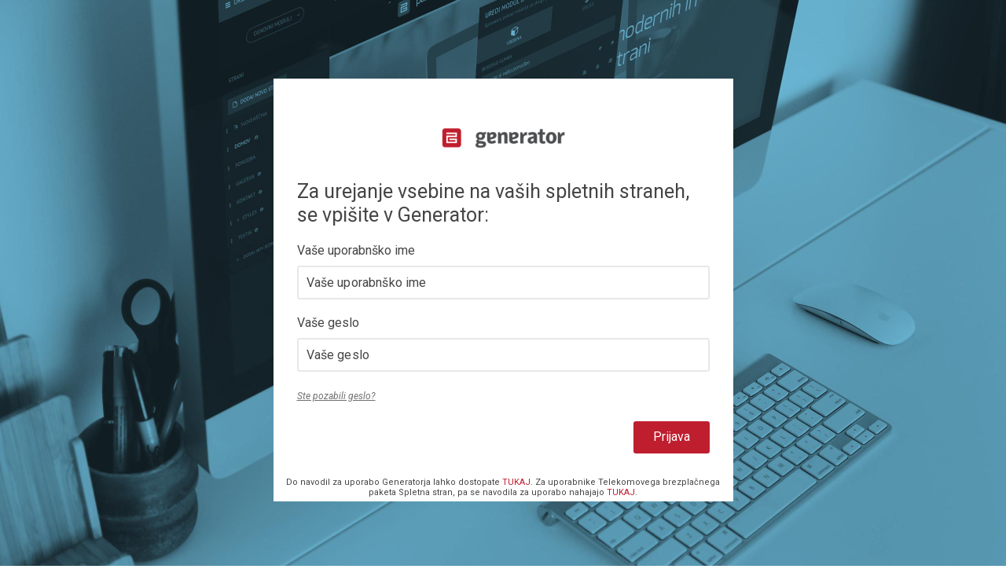

--- FILE ---
content_type: text/html; charset=UTF-8
request_url: http://login.generator.live/
body_size: 2928
content:
<!DOCTYPE html> <html lang="en" data-currency="EUR" data-lang="en" data-countrycode="en_US" data-rHash="e76318570844fcc0fbb036aa6b6688be" dir="auto"> <head> <meta charset="UTF-8"/> <title>Vpis v Generator</title><meta name="keywords" content="generator, vpis, login, urejanje vsebine,"><meta name="description" content="Za urejanje vsebine na vaših spletnih straneh, se vpišite v Generator."><meta property="og:type" content="website"><meta property="og:title" content="Vpis v Generator"><meta property="og:url" content="http://login.generator.live/"><meta property="og:description" content="Za urejanje vsebine na vaših spletnih straneh, se vpišite v Generator."><meta property="og:image" content="http://login.generator.live/uploads/Htqx3BTR/background-image.jpg"><link rel='canonical' href='http://login.generator.live'/><meta name="viewport" content="width=device-width, initial-scale=1"><link rel='shortcut icon' type='image/x-icon' href='https://site-assets.cdnmns.com/108ab34d214b6bd35fa24bb0b75a9731/css/img/favicon.ico'/><link rel="preload" href="https://css-fonts.eu.extra-cdn.com/css?family=Roboto:300,500&display=swap" as="style"><link href="https://css-fonts.eu.extra-cdn.com/css?family=Roboto:300,500&display=swap" rel="stylesheet"><link rel="stylesheet" href="https://site-assets.cdnmns.com/108ab34d214b6bd35fa24bb0b75a9731/css/grids.css?1766141386451"><link rel="stylesheet" href="https://site-assets.cdnmns.com/108ab34d214b6bd35fa24bb0b75a9731/css/hcaptcha.css?1766141386451"><link rel="stylesheet" href="/assets/user-style.css?1572863582"><link rel="stylesheet" id="style_site" href="/assets/sitestyle.css?1572863582"><link rel="stylesheet" href="https://site-assets.cdnmns.com/108ab34d214b6bd35fa24bb0b75a9731/css/external-libs.css?1766141386451"><!--[if lt IE 9]><script src="https://site-assets.cdnmns.com/108ab34d214b6bd35fa24bb0b75a9731/js/html5shiv.js"></script><script src="https://site-assets.cdnmns.com/108ab34d214b6bd35fa24bb0b75a9731/js/respond.js"></script><![endif]--><script>if ('serviceWorker' in navigator){navigator.serviceWorker.getRegistrations().then(function(registrations) { for(registration in registrations) { registration.unregister(); }}); }</script><link rel="preconnect" href="https://site-assets.cdnmns.com/" crossorigin><link rel="preconnect" href="https://fonts.prod.extra-cdn.com/" crossorigin> <script>window.ASSETSURL='https://site-assets.cdnmns.com/108ab34d214b6bd35fa24bb0b75a9731';</script></head> <body id="p2502" data-dateformat='d/m/Y' data-req="lazyload,quicklink"> <div id="r5001" class="row designRow"> <div class="container container-fluid"><div class="col col-sm-12"> <header></header><div id="r5002" role="main" class="row designRow"> <div class="container container-fluid"><div class="col col-sm-12"><div id="r3040" class="row "> <div class="container container-fixed"><div class="col col col-lg-3 col-md-2 col-sm-1 hidden-sm flexCol"><div id="m1198" class="module autospacer"></div> </div> <div id="c3389" class="col col-lg-6 col-md-8 col-sm-12"> <div class="imageModuleWrap" id="w_m3986"> <img src="[data-uri]" alt="Generator" data-author="" width="900" height="100" fetchpriority="high"/> <noscript data-lazyload-src="/uploads/mG79yPhZ/687x0_699x0/generator_login.png" data-lazyload-id="m3986" data-lazyload-class="module image" data-lazyload-alt="Generator" data-req="" data-settings="enablehover=false,showelement=none,hovertransition=slowFadeIn"> <img id="m3986" class="module image" src="/uploads/mG79yPhZ/687x0_699x0/generator_login.png" alt="Generator" width="900" height="100" data-author="" fetchpriority="high"/> </noscript> </div><div id="m3244" class="module text"><h1 class="subtitle">Za urejanje vsebine na vaših spletnih straneh, se vpišite v Generator:</h1></div> <form id="m2821" method="post" class="module login form" data-req="monoLogin"> <label for="username">Vaše uporabnško ime</label> <input type="text" name="username" placeholder="Vaše uporabnško ime" data-required="true" value=""/> <label for="password">Vaše geslo</label> <input type="password" name="password" placeholder="Vaše geslo" data-required="true" value=""/> <input type="hidden" name="login_m2821" value="1"> <span onclick="$(this).monooverlay({'selfOpen':true}); return false;" data-req="monooverlay" data-overlay-trigger="click" data-overlay-open="resetPasswordOverlay" class="smalltext resetPassword" role="link">Ste pozabili geslo?</span> <div class="clearfix"> <input type="submit" class="button" value="Prijava"> </div> </form> <div data-overlay-content="resetPasswordOverlay" role="dialog" aria-describedby="overlaySubtitle"> <p class="overlayTitle">Reset password</p> <p class="overlaySubtitle">Reset Password. Insert username or email-address.</p> <form method="post" onsubmit="return _monoLogin.resetPassword(this);"> <input type="hidden" id="mId" value="m2821"> <input type="text" data-required="true" name="emailAddress" value="" placeholder="Username or email-address"/> <div class="recoveryErrors"></div> <input type="submit" value="Submit"> </form> </div> <div data-overlay-content="resetPasswordSuccessOverlay" role="dialog" aria-describedby="overlaySubtitle"> <p class="overlayTitle">Reset password</p> <p class="overlaySubtitle">Your new password was successfully set</p> <button onclick="window.location = window.location.toString().split('?')[0]" class="overlayClose">OK</button> </div></div> <div class="col col col-md-2 col-sm-1 hidden-sm col-lg-3 flexCol"><div id="m4783" class="module autospacer"></div> </div> <div class="col col col-md-2 col-sm-1 hidden-sm col-lg-3 flexCol"><div id="m1319" class="module autospacer"></div> </div> <div id="c4507" class="col col col col-lg-6 col-md-8 col-sm-12 flexCol"><div id="m2940" class="module autospacer"></div> <div class="flexWrap"> <div id="m4880" class="module text"><p class="smalltext" style="text-align: center;">Do navodil za uporabo Generatorja lahko dostopate <a href="https://www.pasadenagenerator.com/dodatno/navodila" target="_blank" rel="nofollow noopener" data-track-event="click" data-track-action="link_clicked">TUKAJ</a>. Za uporabnike Telekomovega brezplačnega paketa Spletna stran, pa se navodila za uporabo nahajajo <a href="https://www.pasadenagenerator.com/dodatno/navodila-one-click" target="_blank" rel="nofollow noopener" data-track-event="click" data-track-action="link_clicked">TUKAJ</a>.</p></div> </div> <div id="m3057" class="module autospacer"></div> </div> <div class="col col col-md-2 col-sm-1 hidden-sm col-lg-3 flexCol"><div id="m4471" class="module autospacer"></div> </div> </div> </div> </div> </div> </div> <footer></footer> </div> </div> </div> <script async nomodule src="https://site-assets.cdnmns.com/108ab34d214b6bd35fa24bb0b75a9731/js/loader-polyfills.js?1766141386451"></script><script async src="https://site-assets.cdnmns.com/108ab34d214b6bd35fa24bb0b75a9731/js/loader.js?1766141386451"></script><script type='application/ld+json'>{"@context":"http://schema.org","@type":"LocalBusiness","@id":"http://login.generator.live/#global_business","name":"Company name","address":{"@type":"PostalAddress","streetAddress":"1062 Delaware St.","addressLocality":"Denver","addressRegion":"CO","postalCode":"80204","addressCountry":"Country"},"email":"info@company.com","telephone":"222-555-4040","url":"http://login.generator.live","image":"http://login.generator.live/uploads/Htqx3BTR/background-image.jpg","logo":"http://login.generator.live/uploads/mG79yPhZ/generator_login.png"}</script><!-- Mono global site tag (gtag.js) - Google Analytics --> <script async src='https://www.googletagmanager.com/gtag/js?id=G-L0NMTZK79D'></script> <script> window.dataLayer = window.dataLayer || []; function gtag(){dataLayer.push(arguments);} gtag('js', new Date()); gtag('config', 'G-L0NMTZK79D', { 'anonymize_ip': true, 'send_page_view': false, 'custom_map': {'dimension1': 'monoSiteId', 'dimension2': 'monoRendering'} }); gtag('event', 'monoAction', { 'monoSiteId': '1176803', 'monoRendering': 'website'}); gtag('event', 'page_view', { 'monoSiteId': '1176803', 'monoRendering': 'website'}); var _mtr = _mtr || []; _mtr.push(['addTracker', function (action) { gtag('event', action, { 'send_to': 'G-L0NMTZK79D', 'event_label': 'monoAction', 'monoSiteId': '1176803', 'monoRendering': 'website' }); }]); _mtr.push(['addRawTracker', function() { gtag.apply(gtag,arguments); }]); </script> </body> </html>

--- FILE ---
content_type: application/javascript
request_url: https://site-assets.cdnmns.com/108ab34d214b6bd35fa24bb0b75a9731/js/monoLogin.js
body_size: 376
content:
"use strict";var _monoLogin={isInTool:document.body.hasAttribute("data-istool"),init:function(){},resetPassword:function(e){var n=$(e),i=n.find("input[type=hidden]").val(),o=n.parents("header,footer").length?window.location.href+"?dm="+i:window.location.href+"?m="+i;return $.ajax({type:"POST",url:o,data:n.serialize(),success:function(e){var i=JSON.parse(e);i.emailSent?n.replaceWith("<span>"+i.message+"</span>"):n.find("div.recoveryErrors").html(i.message).css("display","block")}}),!1}};_monoLogin.init();